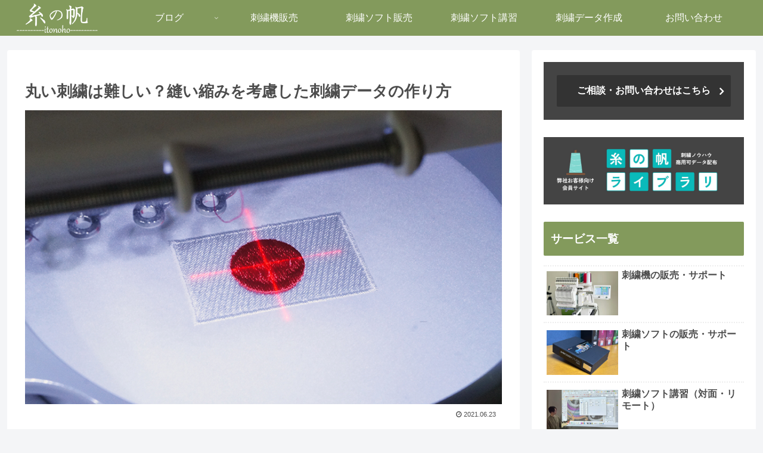

--- FILE ---
content_type: text/html; charset=utf-8
request_url: https://www.google.com/recaptcha/api2/anchor?ar=1&k=6Le-nJEjAAAAAEAl6DZNS_idU9rphiQ731o3pCIn&co=aHR0cHM6Ly9pdG9ub2hvLmNvbTo0NDM.&hl=en&v=PoyoqOPhxBO7pBk68S4YbpHZ&size=invisible&anchor-ms=20000&execute-ms=30000&cb=kaydfhwj77kn
body_size: 48852
content:
<!DOCTYPE HTML><html dir="ltr" lang="en"><head><meta http-equiv="Content-Type" content="text/html; charset=UTF-8">
<meta http-equiv="X-UA-Compatible" content="IE=edge">
<title>reCAPTCHA</title>
<style type="text/css">
/* cyrillic-ext */
@font-face {
  font-family: 'Roboto';
  font-style: normal;
  font-weight: 400;
  font-stretch: 100%;
  src: url(//fonts.gstatic.com/s/roboto/v48/KFO7CnqEu92Fr1ME7kSn66aGLdTylUAMa3GUBHMdazTgWw.woff2) format('woff2');
  unicode-range: U+0460-052F, U+1C80-1C8A, U+20B4, U+2DE0-2DFF, U+A640-A69F, U+FE2E-FE2F;
}
/* cyrillic */
@font-face {
  font-family: 'Roboto';
  font-style: normal;
  font-weight: 400;
  font-stretch: 100%;
  src: url(//fonts.gstatic.com/s/roboto/v48/KFO7CnqEu92Fr1ME7kSn66aGLdTylUAMa3iUBHMdazTgWw.woff2) format('woff2');
  unicode-range: U+0301, U+0400-045F, U+0490-0491, U+04B0-04B1, U+2116;
}
/* greek-ext */
@font-face {
  font-family: 'Roboto';
  font-style: normal;
  font-weight: 400;
  font-stretch: 100%;
  src: url(//fonts.gstatic.com/s/roboto/v48/KFO7CnqEu92Fr1ME7kSn66aGLdTylUAMa3CUBHMdazTgWw.woff2) format('woff2');
  unicode-range: U+1F00-1FFF;
}
/* greek */
@font-face {
  font-family: 'Roboto';
  font-style: normal;
  font-weight: 400;
  font-stretch: 100%;
  src: url(//fonts.gstatic.com/s/roboto/v48/KFO7CnqEu92Fr1ME7kSn66aGLdTylUAMa3-UBHMdazTgWw.woff2) format('woff2');
  unicode-range: U+0370-0377, U+037A-037F, U+0384-038A, U+038C, U+038E-03A1, U+03A3-03FF;
}
/* math */
@font-face {
  font-family: 'Roboto';
  font-style: normal;
  font-weight: 400;
  font-stretch: 100%;
  src: url(//fonts.gstatic.com/s/roboto/v48/KFO7CnqEu92Fr1ME7kSn66aGLdTylUAMawCUBHMdazTgWw.woff2) format('woff2');
  unicode-range: U+0302-0303, U+0305, U+0307-0308, U+0310, U+0312, U+0315, U+031A, U+0326-0327, U+032C, U+032F-0330, U+0332-0333, U+0338, U+033A, U+0346, U+034D, U+0391-03A1, U+03A3-03A9, U+03B1-03C9, U+03D1, U+03D5-03D6, U+03F0-03F1, U+03F4-03F5, U+2016-2017, U+2034-2038, U+203C, U+2040, U+2043, U+2047, U+2050, U+2057, U+205F, U+2070-2071, U+2074-208E, U+2090-209C, U+20D0-20DC, U+20E1, U+20E5-20EF, U+2100-2112, U+2114-2115, U+2117-2121, U+2123-214F, U+2190, U+2192, U+2194-21AE, U+21B0-21E5, U+21F1-21F2, U+21F4-2211, U+2213-2214, U+2216-22FF, U+2308-230B, U+2310, U+2319, U+231C-2321, U+2336-237A, U+237C, U+2395, U+239B-23B7, U+23D0, U+23DC-23E1, U+2474-2475, U+25AF, U+25B3, U+25B7, U+25BD, U+25C1, U+25CA, U+25CC, U+25FB, U+266D-266F, U+27C0-27FF, U+2900-2AFF, U+2B0E-2B11, U+2B30-2B4C, U+2BFE, U+3030, U+FF5B, U+FF5D, U+1D400-1D7FF, U+1EE00-1EEFF;
}
/* symbols */
@font-face {
  font-family: 'Roboto';
  font-style: normal;
  font-weight: 400;
  font-stretch: 100%;
  src: url(//fonts.gstatic.com/s/roboto/v48/KFO7CnqEu92Fr1ME7kSn66aGLdTylUAMaxKUBHMdazTgWw.woff2) format('woff2');
  unicode-range: U+0001-000C, U+000E-001F, U+007F-009F, U+20DD-20E0, U+20E2-20E4, U+2150-218F, U+2190, U+2192, U+2194-2199, U+21AF, U+21E6-21F0, U+21F3, U+2218-2219, U+2299, U+22C4-22C6, U+2300-243F, U+2440-244A, U+2460-24FF, U+25A0-27BF, U+2800-28FF, U+2921-2922, U+2981, U+29BF, U+29EB, U+2B00-2BFF, U+4DC0-4DFF, U+FFF9-FFFB, U+10140-1018E, U+10190-1019C, U+101A0, U+101D0-101FD, U+102E0-102FB, U+10E60-10E7E, U+1D2C0-1D2D3, U+1D2E0-1D37F, U+1F000-1F0FF, U+1F100-1F1AD, U+1F1E6-1F1FF, U+1F30D-1F30F, U+1F315, U+1F31C, U+1F31E, U+1F320-1F32C, U+1F336, U+1F378, U+1F37D, U+1F382, U+1F393-1F39F, U+1F3A7-1F3A8, U+1F3AC-1F3AF, U+1F3C2, U+1F3C4-1F3C6, U+1F3CA-1F3CE, U+1F3D4-1F3E0, U+1F3ED, U+1F3F1-1F3F3, U+1F3F5-1F3F7, U+1F408, U+1F415, U+1F41F, U+1F426, U+1F43F, U+1F441-1F442, U+1F444, U+1F446-1F449, U+1F44C-1F44E, U+1F453, U+1F46A, U+1F47D, U+1F4A3, U+1F4B0, U+1F4B3, U+1F4B9, U+1F4BB, U+1F4BF, U+1F4C8-1F4CB, U+1F4D6, U+1F4DA, U+1F4DF, U+1F4E3-1F4E6, U+1F4EA-1F4ED, U+1F4F7, U+1F4F9-1F4FB, U+1F4FD-1F4FE, U+1F503, U+1F507-1F50B, U+1F50D, U+1F512-1F513, U+1F53E-1F54A, U+1F54F-1F5FA, U+1F610, U+1F650-1F67F, U+1F687, U+1F68D, U+1F691, U+1F694, U+1F698, U+1F6AD, U+1F6B2, U+1F6B9-1F6BA, U+1F6BC, U+1F6C6-1F6CF, U+1F6D3-1F6D7, U+1F6E0-1F6EA, U+1F6F0-1F6F3, U+1F6F7-1F6FC, U+1F700-1F7FF, U+1F800-1F80B, U+1F810-1F847, U+1F850-1F859, U+1F860-1F887, U+1F890-1F8AD, U+1F8B0-1F8BB, U+1F8C0-1F8C1, U+1F900-1F90B, U+1F93B, U+1F946, U+1F984, U+1F996, U+1F9E9, U+1FA00-1FA6F, U+1FA70-1FA7C, U+1FA80-1FA89, U+1FA8F-1FAC6, U+1FACE-1FADC, U+1FADF-1FAE9, U+1FAF0-1FAF8, U+1FB00-1FBFF;
}
/* vietnamese */
@font-face {
  font-family: 'Roboto';
  font-style: normal;
  font-weight: 400;
  font-stretch: 100%;
  src: url(//fonts.gstatic.com/s/roboto/v48/KFO7CnqEu92Fr1ME7kSn66aGLdTylUAMa3OUBHMdazTgWw.woff2) format('woff2');
  unicode-range: U+0102-0103, U+0110-0111, U+0128-0129, U+0168-0169, U+01A0-01A1, U+01AF-01B0, U+0300-0301, U+0303-0304, U+0308-0309, U+0323, U+0329, U+1EA0-1EF9, U+20AB;
}
/* latin-ext */
@font-face {
  font-family: 'Roboto';
  font-style: normal;
  font-weight: 400;
  font-stretch: 100%;
  src: url(//fonts.gstatic.com/s/roboto/v48/KFO7CnqEu92Fr1ME7kSn66aGLdTylUAMa3KUBHMdazTgWw.woff2) format('woff2');
  unicode-range: U+0100-02BA, U+02BD-02C5, U+02C7-02CC, U+02CE-02D7, U+02DD-02FF, U+0304, U+0308, U+0329, U+1D00-1DBF, U+1E00-1E9F, U+1EF2-1EFF, U+2020, U+20A0-20AB, U+20AD-20C0, U+2113, U+2C60-2C7F, U+A720-A7FF;
}
/* latin */
@font-face {
  font-family: 'Roboto';
  font-style: normal;
  font-weight: 400;
  font-stretch: 100%;
  src: url(//fonts.gstatic.com/s/roboto/v48/KFO7CnqEu92Fr1ME7kSn66aGLdTylUAMa3yUBHMdazQ.woff2) format('woff2');
  unicode-range: U+0000-00FF, U+0131, U+0152-0153, U+02BB-02BC, U+02C6, U+02DA, U+02DC, U+0304, U+0308, U+0329, U+2000-206F, U+20AC, U+2122, U+2191, U+2193, U+2212, U+2215, U+FEFF, U+FFFD;
}
/* cyrillic-ext */
@font-face {
  font-family: 'Roboto';
  font-style: normal;
  font-weight: 500;
  font-stretch: 100%;
  src: url(//fonts.gstatic.com/s/roboto/v48/KFO7CnqEu92Fr1ME7kSn66aGLdTylUAMa3GUBHMdazTgWw.woff2) format('woff2');
  unicode-range: U+0460-052F, U+1C80-1C8A, U+20B4, U+2DE0-2DFF, U+A640-A69F, U+FE2E-FE2F;
}
/* cyrillic */
@font-face {
  font-family: 'Roboto';
  font-style: normal;
  font-weight: 500;
  font-stretch: 100%;
  src: url(//fonts.gstatic.com/s/roboto/v48/KFO7CnqEu92Fr1ME7kSn66aGLdTylUAMa3iUBHMdazTgWw.woff2) format('woff2');
  unicode-range: U+0301, U+0400-045F, U+0490-0491, U+04B0-04B1, U+2116;
}
/* greek-ext */
@font-face {
  font-family: 'Roboto';
  font-style: normal;
  font-weight: 500;
  font-stretch: 100%;
  src: url(//fonts.gstatic.com/s/roboto/v48/KFO7CnqEu92Fr1ME7kSn66aGLdTylUAMa3CUBHMdazTgWw.woff2) format('woff2');
  unicode-range: U+1F00-1FFF;
}
/* greek */
@font-face {
  font-family: 'Roboto';
  font-style: normal;
  font-weight: 500;
  font-stretch: 100%;
  src: url(//fonts.gstatic.com/s/roboto/v48/KFO7CnqEu92Fr1ME7kSn66aGLdTylUAMa3-UBHMdazTgWw.woff2) format('woff2');
  unicode-range: U+0370-0377, U+037A-037F, U+0384-038A, U+038C, U+038E-03A1, U+03A3-03FF;
}
/* math */
@font-face {
  font-family: 'Roboto';
  font-style: normal;
  font-weight: 500;
  font-stretch: 100%;
  src: url(//fonts.gstatic.com/s/roboto/v48/KFO7CnqEu92Fr1ME7kSn66aGLdTylUAMawCUBHMdazTgWw.woff2) format('woff2');
  unicode-range: U+0302-0303, U+0305, U+0307-0308, U+0310, U+0312, U+0315, U+031A, U+0326-0327, U+032C, U+032F-0330, U+0332-0333, U+0338, U+033A, U+0346, U+034D, U+0391-03A1, U+03A3-03A9, U+03B1-03C9, U+03D1, U+03D5-03D6, U+03F0-03F1, U+03F4-03F5, U+2016-2017, U+2034-2038, U+203C, U+2040, U+2043, U+2047, U+2050, U+2057, U+205F, U+2070-2071, U+2074-208E, U+2090-209C, U+20D0-20DC, U+20E1, U+20E5-20EF, U+2100-2112, U+2114-2115, U+2117-2121, U+2123-214F, U+2190, U+2192, U+2194-21AE, U+21B0-21E5, U+21F1-21F2, U+21F4-2211, U+2213-2214, U+2216-22FF, U+2308-230B, U+2310, U+2319, U+231C-2321, U+2336-237A, U+237C, U+2395, U+239B-23B7, U+23D0, U+23DC-23E1, U+2474-2475, U+25AF, U+25B3, U+25B7, U+25BD, U+25C1, U+25CA, U+25CC, U+25FB, U+266D-266F, U+27C0-27FF, U+2900-2AFF, U+2B0E-2B11, U+2B30-2B4C, U+2BFE, U+3030, U+FF5B, U+FF5D, U+1D400-1D7FF, U+1EE00-1EEFF;
}
/* symbols */
@font-face {
  font-family: 'Roboto';
  font-style: normal;
  font-weight: 500;
  font-stretch: 100%;
  src: url(//fonts.gstatic.com/s/roboto/v48/KFO7CnqEu92Fr1ME7kSn66aGLdTylUAMaxKUBHMdazTgWw.woff2) format('woff2');
  unicode-range: U+0001-000C, U+000E-001F, U+007F-009F, U+20DD-20E0, U+20E2-20E4, U+2150-218F, U+2190, U+2192, U+2194-2199, U+21AF, U+21E6-21F0, U+21F3, U+2218-2219, U+2299, U+22C4-22C6, U+2300-243F, U+2440-244A, U+2460-24FF, U+25A0-27BF, U+2800-28FF, U+2921-2922, U+2981, U+29BF, U+29EB, U+2B00-2BFF, U+4DC0-4DFF, U+FFF9-FFFB, U+10140-1018E, U+10190-1019C, U+101A0, U+101D0-101FD, U+102E0-102FB, U+10E60-10E7E, U+1D2C0-1D2D3, U+1D2E0-1D37F, U+1F000-1F0FF, U+1F100-1F1AD, U+1F1E6-1F1FF, U+1F30D-1F30F, U+1F315, U+1F31C, U+1F31E, U+1F320-1F32C, U+1F336, U+1F378, U+1F37D, U+1F382, U+1F393-1F39F, U+1F3A7-1F3A8, U+1F3AC-1F3AF, U+1F3C2, U+1F3C4-1F3C6, U+1F3CA-1F3CE, U+1F3D4-1F3E0, U+1F3ED, U+1F3F1-1F3F3, U+1F3F5-1F3F7, U+1F408, U+1F415, U+1F41F, U+1F426, U+1F43F, U+1F441-1F442, U+1F444, U+1F446-1F449, U+1F44C-1F44E, U+1F453, U+1F46A, U+1F47D, U+1F4A3, U+1F4B0, U+1F4B3, U+1F4B9, U+1F4BB, U+1F4BF, U+1F4C8-1F4CB, U+1F4D6, U+1F4DA, U+1F4DF, U+1F4E3-1F4E6, U+1F4EA-1F4ED, U+1F4F7, U+1F4F9-1F4FB, U+1F4FD-1F4FE, U+1F503, U+1F507-1F50B, U+1F50D, U+1F512-1F513, U+1F53E-1F54A, U+1F54F-1F5FA, U+1F610, U+1F650-1F67F, U+1F687, U+1F68D, U+1F691, U+1F694, U+1F698, U+1F6AD, U+1F6B2, U+1F6B9-1F6BA, U+1F6BC, U+1F6C6-1F6CF, U+1F6D3-1F6D7, U+1F6E0-1F6EA, U+1F6F0-1F6F3, U+1F6F7-1F6FC, U+1F700-1F7FF, U+1F800-1F80B, U+1F810-1F847, U+1F850-1F859, U+1F860-1F887, U+1F890-1F8AD, U+1F8B0-1F8BB, U+1F8C0-1F8C1, U+1F900-1F90B, U+1F93B, U+1F946, U+1F984, U+1F996, U+1F9E9, U+1FA00-1FA6F, U+1FA70-1FA7C, U+1FA80-1FA89, U+1FA8F-1FAC6, U+1FACE-1FADC, U+1FADF-1FAE9, U+1FAF0-1FAF8, U+1FB00-1FBFF;
}
/* vietnamese */
@font-face {
  font-family: 'Roboto';
  font-style: normal;
  font-weight: 500;
  font-stretch: 100%;
  src: url(//fonts.gstatic.com/s/roboto/v48/KFO7CnqEu92Fr1ME7kSn66aGLdTylUAMa3OUBHMdazTgWw.woff2) format('woff2');
  unicode-range: U+0102-0103, U+0110-0111, U+0128-0129, U+0168-0169, U+01A0-01A1, U+01AF-01B0, U+0300-0301, U+0303-0304, U+0308-0309, U+0323, U+0329, U+1EA0-1EF9, U+20AB;
}
/* latin-ext */
@font-face {
  font-family: 'Roboto';
  font-style: normal;
  font-weight: 500;
  font-stretch: 100%;
  src: url(//fonts.gstatic.com/s/roboto/v48/KFO7CnqEu92Fr1ME7kSn66aGLdTylUAMa3KUBHMdazTgWw.woff2) format('woff2');
  unicode-range: U+0100-02BA, U+02BD-02C5, U+02C7-02CC, U+02CE-02D7, U+02DD-02FF, U+0304, U+0308, U+0329, U+1D00-1DBF, U+1E00-1E9F, U+1EF2-1EFF, U+2020, U+20A0-20AB, U+20AD-20C0, U+2113, U+2C60-2C7F, U+A720-A7FF;
}
/* latin */
@font-face {
  font-family: 'Roboto';
  font-style: normal;
  font-weight: 500;
  font-stretch: 100%;
  src: url(//fonts.gstatic.com/s/roboto/v48/KFO7CnqEu92Fr1ME7kSn66aGLdTylUAMa3yUBHMdazQ.woff2) format('woff2');
  unicode-range: U+0000-00FF, U+0131, U+0152-0153, U+02BB-02BC, U+02C6, U+02DA, U+02DC, U+0304, U+0308, U+0329, U+2000-206F, U+20AC, U+2122, U+2191, U+2193, U+2212, U+2215, U+FEFF, U+FFFD;
}
/* cyrillic-ext */
@font-face {
  font-family: 'Roboto';
  font-style: normal;
  font-weight: 900;
  font-stretch: 100%;
  src: url(//fonts.gstatic.com/s/roboto/v48/KFO7CnqEu92Fr1ME7kSn66aGLdTylUAMa3GUBHMdazTgWw.woff2) format('woff2');
  unicode-range: U+0460-052F, U+1C80-1C8A, U+20B4, U+2DE0-2DFF, U+A640-A69F, U+FE2E-FE2F;
}
/* cyrillic */
@font-face {
  font-family: 'Roboto';
  font-style: normal;
  font-weight: 900;
  font-stretch: 100%;
  src: url(//fonts.gstatic.com/s/roboto/v48/KFO7CnqEu92Fr1ME7kSn66aGLdTylUAMa3iUBHMdazTgWw.woff2) format('woff2');
  unicode-range: U+0301, U+0400-045F, U+0490-0491, U+04B0-04B1, U+2116;
}
/* greek-ext */
@font-face {
  font-family: 'Roboto';
  font-style: normal;
  font-weight: 900;
  font-stretch: 100%;
  src: url(//fonts.gstatic.com/s/roboto/v48/KFO7CnqEu92Fr1ME7kSn66aGLdTylUAMa3CUBHMdazTgWw.woff2) format('woff2');
  unicode-range: U+1F00-1FFF;
}
/* greek */
@font-face {
  font-family: 'Roboto';
  font-style: normal;
  font-weight: 900;
  font-stretch: 100%;
  src: url(//fonts.gstatic.com/s/roboto/v48/KFO7CnqEu92Fr1ME7kSn66aGLdTylUAMa3-UBHMdazTgWw.woff2) format('woff2');
  unicode-range: U+0370-0377, U+037A-037F, U+0384-038A, U+038C, U+038E-03A1, U+03A3-03FF;
}
/* math */
@font-face {
  font-family: 'Roboto';
  font-style: normal;
  font-weight: 900;
  font-stretch: 100%;
  src: url(//fonts.gstatic.com/s/roboto/v48/KFO7CnqEu92Fr1ME7kSn66aGLdTylUAMawCUBHMdazTgWw.woff2) format('woff2');
  unicode-range: U+0302-0303, U+0305, U+0307-0308, U+0310, U+0312, U+0315, U+031A, U+0326-0327, U+032C, U+032F-0330, U+0332-0333, U+0338, U+033A, U+0346, U+034D, U+0391-03A1, U+03A3-03A9, U+03B1-03C9, U+03D1, U+03D5-03D6, U+03F0-03F1, U+03F4-03F5, U+2016-2017, U+2034-2038, U+203C, U+2040, U+2043, U+2047, U+2050, U+2057, U+205F, U+2070-2071, U+2074-208E, U+2090-209C, U+20D0-20DC, U+20E1, U+20E5-20EF, U+2100-2112, U+2114-2115, U+2117-2121, U+2123-214F, U+2190, U+2192, U+2194-21AE, U+21B0-21E5, U+21F1-21F2, U+21F4-2211, U+2213-2214, U+2216-22FF, U+2308-230B, U+2310, U+2319, U+231C-2321, U+2336-237A, U+237C, U+2395, U+239B-23B7, U+23D0, U+23DC-23E1, U+2474-2475, U+25AF, U+25B3, U+25B7, U+25BD, U+25C1, U+25CA, U+25CC, U+25FB, U+266D-266F, U+27C0-27FF, U+2900-2AFF, U+2B0E-2B11, U+2B30-2B4C, U+2BFE, U+3030, U+FF5B, U+FF5D, U+1D400-1D7FF, U+1EE00-1EEFF;
}
/* symbols */
@font-face {
  font-family: 'Roboto';
  font-style: normal;
  font-weight: 900;
  font-stretch: 100%;
  src: url(//fonts.gstatic.com/s/roboto/v48/KFO7CnqEu92Fr1ME7kSn66aGLdTylUAMaxKUBHMdazTgWw.woff2) format('woff2');
  unicode-range: U+0001-000C, U+000E-001F, U+007F-009F, U+20DD-20E0, U+20E2-20E4, U+2150-218F, U+2190, U+2192, U+2194-2199, U+21AF, U+21E6-21F0, U+21F3, U+2218-2219, U+2299, U+22C4-22C6, U+2300-243F, U+2440-244A, U+2460-24FF, U+25A0-27BF, U+2800-28FF, U+2921-2922, U+2981, U+29BF, U+29EB, U+2B00-2BFF, U+4DC0-4DFF, U+FFF9-FFFB, U+10140-1018E, U+10190-1019C, U+101A0, U+101D0-101FD, U+102E0-102FB, U+10E60-10E7E, U+1D2C0-1D2D3, U+1D2E0-1D37F, U+1F000-1F0FF, U+1F100-1F1AD, U+1F1E6-1F1FF, U+1F30D-1F30F, U+1F315, U+1F31C, U+1F31E, U+1F320-1F32C, U+1F336, U+1F378, U+1F37D, U+1F382, U+1F393-1F39F, U+1F3A7-1F3A8, U+1F3AC-1F3AF, U+1F3C2, U+1F3C4-1F3C6, U+1F3CA-1F3CE, U+1F3D4-1F3E0, U+1F3ED, U+1F3F1-1F3F3, U+1F3F5-1F3F7, U+1F408, U+1F415, U+1F41F, U+1F426, U+1F43F, U+1F441-1F442, U+1F444, U+1F446-1F449, U+1F44C-1F44E, U+1F453, U+1F46A, U+1F47D, U+1F4A3, U+1F4B0, U+1F4B3, U+1F4B9, U+1F4BB, U+1F4BF, U+1F4C8-1F4CB, U+1F4D6, U+1F4DA, U+1F4DF, U+1F4E3-1F4E6, U+1F4EA-1F4ED, U+1F4F7, U+1F4F9-1F4FB, U+1F4FD-1F4FE, U+1F503, U+1F507-1F50B, U+1F50D, U+1F512-1F513, U+1F53E-1F54A, U+1F54F-1F5FA, U+1F610, U+1F650-1F67F, U+1F687, U+1F68D, U+1F691, U+1F694, U+1F698, U+1F6AD, U+1F6B2, U+1F6B9-1F6BA, U+1F6BC, U+1F6C6-1F6CF, U+1F6D3-1F6D7, U+1F6E0-1F6EA, U+1F6F0-1F6F3, U+1F6F7-1F6FC, U+1F700-1F7FF, U+1F800-1F80B, U+1F810-1F847, U+1F850-1F859, U+1F860-1F887, U+1F890-1F8AD, U+1F8B0-1F8BB, U+1F8C0-1F8C1, U+1F900-1F90B, U+1F93B, U+1F946, U+1F984, U+1F996, U+1F9E9, U+1FA00-1FA6F, U+1FA70-1FA7C, U+1FA80-1FA89, U+1FA8F-1FAC6, U+1FACE-1FADC, U+1FADF-1FAE9, U+1FAF0-1FAF8, U+1FB00-1FBFF;
}
/* vietnamese */
@font-face {
  font-family: 'Roboto';
  font-style: normal;
  font-weight: 900;
  font-stretch: 100%;
  src: url(//fonts.gstatic.com/s/roboto/v48/KFO7CnqEu92Fr1ME7kSn66aGLdTylUAMa3OUBHMdazTgWw.woff2) format('woff2');
  unicode-range: U+0102-0103, U+0110-0111, U+0128-0129, U+0168-0169, U+01A0-01A1, U+01AF-01B0, U+0300-0301, U+0303-0304, U+0308-0309, U+0323, U+0329, U+1EA0-1EF9, U+20AB;
}
/* latin-ext */
@font-face {
  font-family: 'Roboto';
  font-style: normal;
  font-weight: 900;
  font-stretch: 100%;
  src: url(//fonts.gstatic.com/s/roboto/v48/KFO7CnqEu92Fr1ME7kSn66aGLdTylUAMa3KUBHMdazTgWw.woff2) format('woff2');
  unicode-range: U+0100-02BA, U+02BD-02C5, U+02C7-02CC, U+02CE-02D7, U+02DD-02FF, U+0304, U+0308, U+0329, U+1D00-1DBF, U+1E00-1E9F, U+1EF2-1EFF, U+2020, U+20A0-20AB, U+20AD-20C0, U+2113, U+2C60-2C7F, U+A720-A7FF;
}
/* latin */
@font-face {
  font-family: 'Roboto';
  font-style: normal;
  font-weight: 900;
  font-stretch: 100%;
  src: url(//fonts.gstatic.com/s/roboto/v48/KFO7CnqEu92Fr1ME7kSn66aGLdTylUAMa3yUBHMdazQ.woff2) format('woff2');
  unicode-range: U+0000-00FF, U+0131, U+0152-0153, U+02BB-02BC, U+02C6, U+02DA, U+02DC, U+0304, U+0308, U+0329, U+2000-206F, U+20AC, U+2122, U+2191, U+2193, U+2212, U+2215, U+FEFF, U+FFFD;
}

</style>
<link rel="stylesheet" type="text/css" href="https://www.gstatic.com/recaptcha/releases/PoyoqOPhxBO7pBk68S4YbpHZ/styles__ltr.css">
<script nonce="ARWWGeF_CsgQ1rUh4q3opQ" type="text/javascript">window['__recaptcha_api'] = 'https://www.google.com/recaptcha/api2/';</script>
<script type="text/javascript" src="https://www.gstatic.com/recaptcha/releases/PoyoqOPhxBO7pBk68S4YbpHZ/recaptcha__en.js" nonce="ARWWGeF_CsgQ1rUh4q3opQ">
      
    </script></head>
<body><div id="rc-anchor-alert" class="rc-anchor-alert"></div>
<input type="hidden" id="recaptcha-token" value="[base64]">
<script type="text/javascript" nonce="ARWWGeF_CsgQ1rUh4q3opQ">
      recaptcha.anchor.Main.init("[\x22ainput\x22,[\x22bgdata\x22,\x22\x22,\[base64]/[base64]/[base64]/[base64]/[base64]/UltsKytdPUU6KEU8MjA0OD9SW2wrK109RT4+NnwxOTI6KChFJjY0NTEyKT09NTUyOTYmJk0rMTxjLmxlbmd0aCYmKGMuY2hhckNvZGVBdChNKzEpJjY0NTEyKT09NTYzMjA/[base64]/[base64]/[base64]/[base64]/[base64]/[base64]/[base64]\x22,\[base64]\x22,\x22w7TDvsOEwpxJAhQ3wqnDpMOBQ2nDu8OZSMOnwoU0UMOMQ1NZXTbDm8K7csKewqfCkMOpYG/CgQLDlWnCpxtYX8OALcO7wozDj8OWwr9ewqp6XHhuCcOUwo0RGsOLSwPCvcKEbkLDsB0HVEFkNVzCtcK0wpQvKxzCicKCd27Djg/Cu8Kew4N1EMOBwq7Ck8K+VMONFXjDo8KMwpM1woPCicKdw7LDukLCknUpw5kFwqQXw5XCi8Kuwr3DocOJeMKlLsO8w5ZewqTDvsKQwq9Ow6zCnB9eMsK/FcOaZVvCjcKmH0TCrsO0w4clw7hnw4MGN8OTZMKvw7MKw5vCglvDisKnwqbCmMO1GxYgw5IAbMKRasKffcKudMOqVTfCtxMowrPDjMOJwpbCpFZoccK5TUgXYsOVw65ZwrZmO2TDhRRTw5l1w5PCmsKbw7cWA8OCwovCl8O/FWHCocKvw7Eow5xew7skIMKkw4ttw4N/BinDux7Ck8KFw6Utw40ow53Cj8KeH8KbXzfDgsOCFsOQGXrCmsKcDhDDtnBkfRPDsgHDu1kLa8OFGcKDwpnDssK0QcK0wro7w4sqUmE0woshw5DCtcO7YsKLw7ISwrY9M8K3wqXCjcONwqcSHcKsw7Rmwp3CjFLCtsO5w6DCocK/w4h/[base64]/ClyxwGlnClsK6JcO8BWTDvnfDtjMTw5vCh0RPA8KAwpdTeCzDlsOMwq/DjcOAw4nCgMOqW8OWEsKgX8OoasOSwrpmbsKyexQGwq/DkHnDpsKJS8Orw5wmdsOCQcO5w7xhw6MkwovCu8KFRC7DmjjCjxAwwpDCilvClMOFdcOIwrkRcsK4NgJ5w54rasOcBBsYXUl4wqPCr8Kuw5nDjWAiVMKcwrZDAHDDrRAvWsOffsKvwrtewrV7w4VcwrLDiMK/FMO5c8KvwpDDq0jDvGQ0wrbCtsK2D8O4WMOnW8OaZcOUJMKkbsOELQpmR8OpKhV1GlcxwrFqFsOhw4nCt8OZwrbCgETDuAjDrsOjcsKsfXtSwqMmGwteH8KGw5oLA8Osw7HCicO8PlQLRcKewpLCl1J/wo3CnhnCtycew7JnNSUuw43DiXtfcGjCsyxjw4jCgTTCg0YNw6xmJcOXw5nDqyLDp8KOw4Q5wrLCtEZzwqRXV8O2QcOQbcKtY17Dsy1dD3oWN8OCKQAPw5/DhWnDi8K9w7HCm8K7CzcFw69Iw5lJdkQDw4fDkTXCo8KoOVDDrgXCgnPCrsKrKwYMPU4xwrXChMO7LsKzwrTCq8KBa8K4ZcOsWDTCicOhBkbCs8KTMyxUw7MkUDUswptzwrYoGsOuwq8Sw4DCvMOFwp8mI3XChn1BNEjDn3XDqsKTw7zDmMKdGMK9w6/DpE17w6p7c8K0w6FIVVTClMK4cMKFwpkvwrNqQyMxA8Oiw6/DuMOyQMKCCcOUw6/CnRwNw4LCmMKpH8KVbSDCg1s6woDDj8KPwrTDucKLw4lZIcOow6kKOMKQOXscw7nDtB0eY3AYFAPDmkTCoRZAbznClsOlw4pZQMOxECh/w7lcDcOLwodAw7fCviYjfcOSwrdZDcKhwrtVcydPw7AiwrQswqjDucKNw6fDrlxTw6A6w4zDqC0QY8O4woZHeMKbFHDClAjDtko6csKqQn/Di1ZaAcOvDMK7w6/CgDbDgX8nwpEEwo1hwrU2w6bDl8O1w5jDhMKJVC/DrxYAZUp6JSUvwr5vwpwpwrx4w450L13CoAbCssOzwoMOw4l9w4XCtxQYw4TChRzDnsKyw6bCh0nDqz3CicOeFxEDN8OFw7JIwrfCt8Ocw4oxwrRew6kzAsONwpPDsMKCOXnCjcKtwplkw4PDnShYwqnDisKmHwc2Wx/[base64]/bcOOaDzDpMOHwoMKb8OWAnRTwrIlwpXDgsKJLjXDvhTDmsK3BDsIw4DClcOcw6XCncK4w6bCtzsnwpnCvTfCk8KUMlhRazcqwqfCs8OSw6TCrsKww60ZXC5zc0UgwqDCuWDDgG/CjMO/w77Ds8KtYlbDkkfCicOiw7zDp8K2wpkcFTfCoAQ1MRrCicOZM0nCv3LCq8Oxwr3CmkkVShpDw4jDlFbCtDxiNXhYw5TDnAZJbxJdD8K7VMOFLhXDsMKvYsOdw4MMSkxSwpjCi8OVBcK7LBklMcOnw5fCuw/Ck1ofwrjDs8OrwqvCh8ONw73Cn8KFwo4xw5nCuMK7LcKOwpjClTFSwpAlTUTCqsK8w6PDtcKvJsO4T3vDl8OQSxPDkFTDhMK2w4QNI8K1w6nDpXjCoMKrZSNdPMKpQcOcwoXDjsKPwoY9wo/[base64]/Dg8KNR8KHAlMWwpPDiD0jF8K/w6jDlF8rK2DCpQ5zw75GC8K3DzXDkMO0KsKBdWZhVTQwBMOGMS7Cq8OOw6EKK14Vw4PCr2gdwpDDksO7djgacRRww41MwqbDisObwo3Cq1fDkMO0CcO5w4nDiyDDkS/[base64]/Ch8K8a1PDt8KPNwV9XsKyX8KiwqjDo3DCncKpw7vDlsK5wozDiHpPMTogwo0jZTLDisKEw5s0w5I9w6QhwqjDocKLJSEvw4p1w7jCt0TDvcOYLMOPLcOgwrzDp8KgaEIRw5IRAFIcDMKvw7HDqA7Dv8K4woYMfMOyAT05w7bDtgPDvA/CtDnCqMOZwqEyd8OkwobDqcOtQcKNw7obw5LCuDPDocOqRsOrwpMUwoEZCUMvwozCgcO1Tkxxwrdkw5HDuiNsw5wfPDMaw5s5w7HDr8OeFEIvXT/DjcOJwrFFT8Kzw47Dn8O3H8KwYsOcV8KGPBDDmsKQwoTDo8KwLyoQMEjCvFc7w5HCkhbDrsOJDsOSVMODCmBUYMKWw7bDl8Oyw41uc8KGRsKKJsK6DMKNwqEfwpMKw7LCgF8Ewp3DhHp4w67CoBdJwrTDv1RUKUtYZcKew4c/JMKNOcORYMOhE8OeGjIawqBsV07Dh8Obw7PDvyTCkg8Ww7xsbsOJe8K5w7fDlGF8AMOUw4DCjWJkw4/[base64]/DlTgRwqfCtlIADsKgG8ORwofCvXvCumY8wodoScODDARIwpxGPmPDksK2w65pw45Yf3/DiFEOV8Krw4BnCMO/EBHCqsKEwoLCty/Ds8ORw4Riw7kxA8OCQcODwpfCqMKRZEHCssO8wpLDlMOUKg3DtgjDm3QCwqUBwrTDm8KjR0fDhDvCsMOrMnfDm8O4wqJiBsOnw7ggw60FNVADc8KLb07Co8OlwqZ6w53Cv8Kuw7A3DCDDt1/Cuy5cw5AVwowYECorwoJQVBbDvRYIwqDDoMKVVzFKwoA5w5I0wqnDiwDCqhPCp8Okw6nDtMKILwFEWMKtwpXCni3DpwwTPcKWP8ODw5MsKMOtwpvDlcKGwofDqMOjOlZdTzfDjFfCvsO8w7/CkBFJw7vDk8KdL03DncKwX8OqZsOxw77CjB/[base64]/w48ow5pAwpPDsDzCoMKhwq55w7/CkSPClsKGMicZKlHDrsOHfw8Zw5fDsizCn8ORw451M1oQwpc5MsKSX8Oyw7ADwpg7GMO4w7TCsMOVKcK3wr5yPH7DtnVwQ8KVYBTCt3A+wrzCi2IHwqcMZMK/XGrCnwPDu8ODaVbCgVcqw4RzT8K/VMKrXnt7bmzCqTLDg8KTdifCnV/DmzsHI8Kywo8aw6/CosONEwY6KVQ9IcO9w47DjsOBwrXDqnRewqJkMFHDicOuKUXCmsOfw6E2c8OjwqTCkEQ5UsKqBAvDpSnCn8KeUhtkw4xIHkXDtQgKwqrCoyjCs05Hw7B0w63Dol8uCsKgc8K3wpEPwqgzwo0uwrXDjMKVwrTCuAHDncO9bCLDn8OhRMK/[base64]/PMKqw5HCtSPDsCphw48CK13CvMOEMsKgdcORBcOxS8K9woouV0DCuinDgMKhOcONw6zDmSLCrXIuw43CuMO+wrzDsMKFEiTCn8Oqw4keKhzCjcK8BElvbFPDiMKWQjk7RMK7e8KUQcKpw4LCj8KWNMOvJcKNwpwaCg3CnsOrwp/DlsOHw7MLwo/CqQ9hD8OiEhLCrcOESiB9wqtowrZ+D8KVw78mw7F8wqDCnQbDtMKiXcKhwq8Gw6N6wr7CgHkLw4zDowDCq8OJw5opaz1wwqDDtWRewqFtU8Omw7jClUhgw5vCmcOYH8KvAQHCmivCj1N0woAjwoIqVsODAUYqwrnDk8Oiw4LDq8Ouwr/ChMOjdMKoO8KIwqjChMOCwrHDscOOdcKGwpMYw5xwasOHwq7Cj8OLw4fDqMKiw7nCsxNewq/Ct31VGyvCrg3CkwINwofDkcO3T8Oywo3Di8KUw7cEXkvCriTCv8KwwrTDvTIZwrVDX8O0wqbCu8Kbw5jDiMKjPcOBGsKYw5/DkMKuw6XDnR7Dr24Yw5/DnS3CgEoBw7fCgQsawrrDvlx2wrzCt3/CtnbDscOPN8OKM8KuNcKsw6A3w4XDpmjCs8K3w5hNw4JAHBUPwqtxC3Rvw44mwpdEw5Auw57CkcOHT8OHwq7DuMKuMcOqB3BvMcKmFhXDu0jDkD3Cp8OLNMK2FcOEwpoCw6HCj2PCo8OXwr/DocOwOltuwq1hw7vDs8K4w7d5M2wBecKLa0rCvcOxZ3TDnMK9TsKydU3DnhVQcsOIw6/[base64]/Dh8KSw7VLOhUpw6zCjAhcw4pgfCciwp7CpsKMw4PDrcO3wqgrwrzCvyYCwrrCp8KtEcOEw79ucsOePR/CoWXCgMKzw6bCkndDZMOXw7QLEVIRfW3CvMKeTXbDq8KqwodSw7EscXPDri4Ywr3DhMKpw6vCsMKswrlLRWIwLF4tchnCu8OUQkN6w7HCrw3Cm0IhwowXwpwxwonDpMO2wqcqw7fCn8K2wq/Drk3Dij3DsWluwo1jGTLCusOww4TCgsK5w4PCo8OdSsK6NcO8w7LCo0zCtsKbw4Brw7vDmiRKw5nDhsOhFh4nw7/ClyzDsVzCqcObwoHDvGYFw71DwpjCksOXJcKxasOVeE0bJTsRX8KbwpEVwqoFeGwnaMOTC1E4OQLDhRkgZMOSFk0QCsKLclDDgDTDmXg7w6h/w5LCisOiw7FkwrDDrSA3DRZiw4DCtcO8w73CvVjDhiPDtMOMwqdewqDCuAJWwrrCjCTDqMK4w7bDkkckwrwSw7lfw4DDokPDkkbDskPDt8ONC0jDr8Kpw5vCrF0twpRzKcKHwrN5GcKgYsKIw63CgMOkBz/[base64]/JBlSIMO6w6fDvV/Di1vDusOjK8KMRMOmwqLCpsKdwo3ClQ8gw4hSw78Jf2MewpbDpMKtAWQYeMO9wo5RdMKTwq3CgnPDg8KKNcKlTsKQaMOJScKFw5RlwpZzw6lMw5MiwrNIbx3DgFTCr1ZCwrN+w6ojeX/CuMKAwrTCm8OXDETDqR/Dj8KRwrrCmilSw6jDocKfMsK1bMOdwrDDk0FnwqXCgAvDmsOiwprDgsKkL8KwFloww5LCuGJSwooxwotGOUJOdlvDpMO7wrFDZxhMw73CiDnDiHrDrSsjLGV6NF9Uw5c3wpTCpMOiw57CmcKfVMKmw6o1wpcfwqYMwq7DjMO0wq/DhMK9LsK7CwkdS056X8KHw4dsw5sKwrEjw7rCozw5RH5Ka8KJL8KqUmrCrsOzUkFSwofCnsOjwozClDLDgE/ChMKywp7CqsKjwpABwo/DoMKNw7HCvC81asK6wrjCrsKEw4B2O8OHw5XCn8KEw5AGDsOkPyzCgnkHwonDosOxIV/[base64]/DmhzCi8Okwp4KDsOzRQ7CgMKyBURFO8OUw4jCv0bDu8OiEmYiwrnCuTXCrcOawpzCuMKoXQjClMKIwpjCrCjCikwDwrnDucO2w7xhw5gYwpHDvcKTwqDDuQTDuMKxwp/DgFJewrZ6wqEKw4fDqMKhQ8Kew5MZH8OSTcKRCBDCmsKUwo8Dw6TCkwTChy0cVxLCixAywpLDkRgGaSzDgRbCksOlfcK6w446YwbDmcKHOEI6w7PCvcOaw6DCpsO+XMOFwpwSPkHDqsOxVHNmw63Ci07CjcK7w4/Do2zClnDCnMKqURBHHcKsw4E2I2HDusKuwpAkAX/CrMKpWcKNAQg9EMKpaRE3CcK6McKHJUhGY8KLw5LDucKfC8KuWg8Hw7DDmjsIw5HDlyzDhsK7w6M4E0bDusKsRMKKTsOJasKKIClPw6MAw4rCsnvDhcOCCm7CscKgwpPChMKJKsKhUF0/GsKew7PDuwglZkALw5vDh8OnOMOvBFp8H8OpwqjDhMKGw7dmw43CrcK/[base64]/CmcKNw6lPw7Zww5rCjELCsRXCvTwCQcKjw4l3w4LDvzrDgFTCsBMqD0LDvEjDj10WwpcuRFzCu8Oxw7DCr8OPwqdxX8K8CcOEfMO/QcKRwqMAw7ILCsOtw6gNwo3Dil9IfcOaTMOWRMKwUyLDs8KqaA7DqMO1wr7CtgfCok1+AMKzwrrCo3kEfQN1w7rChMOSwp0Gw5gcwq/ChwM1w5LDlcO1wqgROnzDhsKzOhdwE03DncOEwpYLw7VbSsK5RWTDn1VnS8O4w7TDr1cmYktXwrXCjzF0wpg0w5zCkXLDv0hrJsKLDnvCmsKnwpEWfAfDlhPCtjxowqHDs8KyXcOQw4Zlw4rCmMKmP1o+BMORw4bCscK9ScO3ZTnDm2UYbcOEw6/CkCVnw5owwr8Mf3PDlcOCHhbCv3twXcKLw6EzcBfChm3DusOjwofDsDjCmMKXw657worDvQ5PJnwcNUxOw7g+w6rCpDLCvizDjGRuw5pZLnMqO0LDm8OrMMKow6EKUDtUfQzCg8KjRll8QFAOR8OWScOUcy9/ejrCqMOBYMKeMkJIfQlYbXIbwrTDty5/A8OtwpjCrCrCpT5Zw4U0w7MVHnoMw43CqmfCuVjDtsKYw5Vkw6oYZ8Ohw603wp3DocKsHHHDv8Ota8K3L8KXw5bDicORw4nCnxXDpx0LLynDkgNEATrCocOUw5BvwqbDv8KQw43DmSoUw6s1JkfCvAI/wqbCuGPDoU0gwrHDtHnDsD/CqMKFw6U9L8OUHsKbw7TDlMKoN0wYw4fDr8OeAzk0WsOyRRLDoDwlw63DjUhEJcOtwpBcDhLDs34tw73CjcOQwrEnwpJIwonDn8OEw71TCRPCqENEwrtCw6XCgMOQW8KMw6DDp8KWCCtww4Y9EcKjABLDsmtwLlDCvsKmcmHDrsK4w6HDghwDwo/[base64]/[base64]/w5Z4dcOewrnCncOzSMO1wqA2woPDv8KVwoLChMKEEABnw6BLbnjDjnDCqXHCqTDDskbDiMOtQEolw5fCqCPDiE1zSxLCksOkN8OwwqLCscKJY8Ohwq7DrsKqw7sQelEGF0wQclwAw6PDlMKHwqrDsnFxUh4Sw5PCuiRADsOTaRQ/ZMOQegoUVRTChcO9woogK1DDimLDn1vCksOPQcKpw4U0f8OJw4rDqWDClDnCuiLDrcK8EUIywr9Lwp/DvXjChDwjw7leL24NQsKWCMOIw5DCu8OpW3PDl8K6U8Omwp4sbcKwwqcyw6XDlEQwf8KMJQd6bsKvwoZPwoPCkS/CklIqIl/DkcKhwpsXwoDCgHrDlcKqwqJhw6dXLB/[base64]/DtMKbw7LCrMOlOxkQwrdDwoZEIcKdbm/ChynChlhLw4/Cv8OfJsK0TmdAwpBLwrvCqRoWakIzJzZgwpHCgcKTFMOtwq7CkMOcKQUkNQdGFiDDoA7Dh8OmU1zCosOcPMK4YMOcw4E/[base64]/Cvhhhw5ANw7t7w6VEH8OxPUIfwprCtFzDnMOzw6nCo8KAwp0SfATCshokw7PChsKowrQVw5RdwrjDnlXCmm7CocKiBsK5wqoeSCBaQcO4e8K+Zg1TXlgCJcKSFcO4csOcw5tELV9wwp/DtsOnesO+JMOPwrjCmsKGw4LCoWnDkHkBesKlBMKiO8OcE8O6AcKjw7EQwqBxwr/Dg8OyQRBze8Ojw77CvmjDuX1aPsKZMBQvLGnDqk8YJUXDuDzDgMOAw47ClXpBwozCqWEiXV1WacOrwqQUw4hdwqdyHm3ChnQCwr9kZWjCiBjDlh/[base64]/[base64]/Ck8KxMHhww73DoS0sQyzCvsOyw6pdwrUqGjtwe8O5woDDpXnDnMOkUsKXVMK6HcOiWlzCicOCw4zDnwcPw63Do8KHwrXCoxxSwrLCh8KHwp5RwohDw4jDpgM4IkHDk8OlHcOQw6B3wpvDmwHCglkawqgrw6/CgAXDrhIZAcOKFVPDscKwAlbDvUICfMKNwo/DscOnf8O3OzNDw7tuIcKow6rDgMKtwqnCocOrAAYXwqvDnzJsW8OOw5fDnDdsDTfDg8OIwpkxw43DnQZKLcKfwofCimHDgnZIwrzDvcOgw6PCn8Oqw6lOdcO5ZHA1S8KBaUJPODd8w5DDtwtzwqpvwqNiw4nDiypiwrfCmSoRwrR/w5B/dS/DlcO3w6hdw6dvYjpIw4o+w6zCp8KzIw9wI0TDtHPDmMKiwoPDjwAsw4oFw5fDsDHDgcKQw47CuX1gw4tYw6MtasKawofDmTbDiSQTSH9iwr/Cm37DtjbCmxFVwonCkDTCnXUswrMHw4fDuBLCkMKUasOJwr/DjsO3w7A0KzxRw5VJOcKVwprCn3DCtcKsw5cVw7/CrsK8w43CvTtGw5LDgwxUYMOfGT4hwp/DicK+wrbDng11IsOALcOXwp4CfsOHbShuwpt/fsOrwoUMw5cHw6bDtWIdw5/CgsKgw77CrsKxDWclIcOXKS/[base64]/DqcO1w5U1IsKjwpjDqsKZNDkDeFXDhlUswrZRPcKSJMOow6QAwoICw67CjMOMDMO3w5JwworCn8O9wrU7w4nCv3XDsMKLJXdywonCjW86JMKfeMOIwp7CiMOYw7XCskvCrcKaeUYWw4XDsnnCnGLDuFTDmsK6wr8NwqzCmsOjwrNZOQZRJsKgVxIIwp/Csi55dzsibcOCYsOawr3Dli01wrnDlBx3w6TDm8OFwoJawrHCvU/ChHTCr8K2TsKKDsKAw58NwodfwoXCo8O4Y29PdgzCisKbw7tTw5LCrgo0w791b8KHwr7Dm8KTDcK7wq3DvcKMw4MLw45RO1BRwpEwCzTCo3zDt8O8EF3CrknCsx1OeMOCwq3DvEAewo/[base64]/CvsOVXsOew6rCsXdGwpYkw5giwqfCrsKWw7tEdXbDsC7DoC3CsMKidMKCwq8+w6LCuMOVBSPCgWfCnnfCrVTDocO8XMODKcKdbQrCv8K7wo/CuMOHScKtw7jDv8OvQsKSAcKeNMONw4dGV8OBH8K6w5bCusKzwoEawpJtwqAIw6M/w7PDt8KJw4vCqMK5QCANMQlNKm5ywpwKw4XDkcOqw5PCqnnCqsOVTgE1wrhnB2UGw492ZlDDmB7Cjzhjwr8iwqo3wppxw40ewp/Dl01SYsO1w4jDlwx8wrfCr3XDkcKed8K+wojCkcKxwrjCjcOdw6/DvUvCnBInwq3CqWt6TsOCwoU3wpvDvj7CucKqecOQwqrDjsOILcKuwowzTT3DhcKDLA1ROXZlExdGMkbCjsO4WHYlw5JAwq8TZCl6w57DksOfT0ZYScKNHVgfJnMxcsK/c8OGVsOSWMKWwrUYw5JiwrUKwrwMw41KchUyB39OwrYNZAPDt8KVwrdTwoTCoVXDujrDmsOOw6zCgzXCocOWZ8Kaw7sqwrfCgSAlDBA0AsK4Ogg6EcOZW8K0QQDCjzHChcOyZjJ1w5UIw51ww6XDoMOIcicwRcKEwrbCnQrDoHrCj8OJwrvDgHoPVSsMwp57wpDDoF/DqkDCoyhSwrbCg2DDqVDCiyPDucOlw4EDw4lCEUbCm8K0woE/wrJ8FsO2w4PCusOnw7LCtnVpwqPCv8O9K8OEwqTCjMORwqlKwo3DhMKqw5VBwpvCk8KgwqBCw4DCijEKwqrCj8OSw7Ndw4BRw6wJLcO0cB/DvXbCqcKHwo0cwoHDi8OHWGXClMKAwrDCnm9gLMKIw7JMwq7CpMKIb8KsPxHDgiLChC7Dr2EpNcKwZ07CvsKDwo8qwrImdsK7wozCjjLCtsOPEl3DtVY2DcKlXcOONibCpyPCtS/Dml8zesKfwoXCsGBoTz9jEEM9b2NuwpdORgrCgErDscO3wq7CqiYmMH7Dv0B/K2XCisK4w7MvE8OSTlBLw6FrTloiw7XCkMO0wr/CliELw59WRGZFwqZkw5zClR8KwoVTI8KCwoPCpsOpwroVw7NFDMOUwqzCvcKDFcO9wozDk3TDgQTCp8KfwoDDjC4xNC10woDDiQXDoMKLFjjCmCZOw5vDtAbCuBwJw4pQwoXCgsO+wp1LwoPCrg3CocOawq0jNSQxwrAlDcKRw7PCpUjDjk3Diz/CsMOjw5pwwrbDncO9wp/CjT9hRsKWwoLDlsKzwr5HNh3DgcO8wpo2XsK/w5TChcOiw7vCsMKzw7HDhhTDvMKFwpF8w7liw5w/IMOWScOVw79AKsOEw7XCqcO3w6U7dhkTXC3DsQ/[base64]/DgUBbw486w57Cg8KAw5NZKsOgwrstfBTClMOWw5N6eRXDmiRKw47Cl8Otw4XCkhnDtV/Dr8K3wpkUw6oOfyYdw7rCtiTCjMKywp5gw6LClcOUfsOKwptMwoJPwprDl1PDtMOXEFjDqsOXw5DDucOyRsOsw4VRwrIcTXAldzNDHH/DoW9/woEOw4LDlMKqw6/Dh8OhC8OMwqEJOsO7AMKQw7rCslIMATrCq1jDjmLDisOiw5/DpsK0w4wgw5sDYhHDvS3CvnLCgiXCrMOxwoA3T8KGwpFCPsKJF8OtB8OUw4zCvcK8w6JCwq1Hw5PDtDYzw5E+wp/DknNhdsO0RsOyw7zDj8KZXjcRwpLDrB5leBVNHS7DosK4WMKCSHQ+R8OLV8OcwrbDi8OewpXDrMKpRTbCncOkB8Kyw63DvMOQJl/DvWFxw5DCl8KWGnfCg8O3wqzDol/[base64]/CsMKCwpDDj30JB8ONw5sKw6fCmMOdWW7CnMOGVX3Dgz3DtjYXwp7DvzbDs3bDjsKwEXrCiMKGwoNcecKJMi06JQbDklYxw6Z/[base64]/DhCzCmsKAAgJcwrdDHWhAV8K+wrMcEz/CrsOPwoojwpDDnsKtMDEmwrd7wqDDhMKTcVBBd8KWYnZkwr8JwqPDjlBhMMKRw6UKAUNaQlVoMlk8w4AxRcOxFsO2TwHCmcOTelDCmlLCr8KgYMONN1EgSsOGw5hoTsOKVwPDr8O/JMK6woBbw7kWWVvDnsOqEcK6YW/CqcKBw6Qmw5A5w4vCo8OJw4hVZWs3RMKLw4kXNsOFwp4LwqpdwosJDcKhX2XCoMO1DcK5fsOSFBzCrcONwrnCmsO4aAtYwpjDvnwrCjrDmF/[base64]/[base64]/Cmx3DgU9mUQhIw7zDsDjDpTFjwqXDp0IuwrknwpUOKMOWw4xPLUTDisKDw4NaXAY/BMKqw4/[base64]/[base64]/[base64]/CuWVAw400w4YRY1PCscOGwr7DssOpYcKBQifCisOIOx86w4ULfTTDlCHCvlYJT8K+Z0HDjl/CvsKEwojDhsKXbEscwrLDrMK6wr8Ww6Buw6zDqw3CmsO8w4p9w7tow69zw4YuPsKqJ1nDucOkwqfDo8OHP8Khw4fDjHICXsONX1bDgVVIV8OeJsONwrxwB21ZwqcXwp/Ci8O0fCLDq8KMBsOUOsOqw6LDmjJ3UcKVwqRMES7CoRvCiW3DkcKXwqcJDF7CkMO9wpDCq0cSIcOQw6fCjcK+HTTClsOJwo5mR1xFwr9Lw7fDi8O4bsOAw5bCrsO0w4UYw45twoMiw7LCn8KBFsOsQGDCtcKVGRcnPi3CnGJ6MC/ChMKIFcOVwpwJwox9w4pTw6XCk8K/wpg8w7/ChsKsw7Fcw4/[base64]/[base64]/[base64]/[base64]/w55XcF19woPCkF0wwrNdCMK/ahHDnnzCnMOzwqbDvcKpTsKewowVwr7CpMOKwpd/KMOzwrzCpcKMGMKwJw7Dk8OKCgbDmEZBFMKnwpvCl8OgdsKPZ8K2wpXCml3DiwzDsBbChQDCnMOFHDsMw4dCw4/DucKgB3HDojvCuSUvw4HCmsKbN8KVwr8cw6R3wrLCs8KPXMOUIB/CmcKgwojChFzCmUrCqsK3w7FvXcOER0pCecKeccOdLMKPMBV8PsKYw4MzTXrCm8OYYsOnw5IOwrIRZ1Ynw4JLwqfCi8K+ccKNwoUWw7XDnsK0wr7Dk0oKVsKxwo/DnVHDgcKDw7sIwp1uwpDDjsKIw4HCjzp3wrFQwphQw4/[base64]/CswNyKCHCv11Qwrt2IBDCpRIMwo/[base64]/DtcOaamdGwoHCiFbDnsO6FMONwpTCuzrCuTUxRcOFFD5/[base64]/bAfCisKbEcOKDcK+JsK+QMOjwpd4w4hAUzYbaWoew5zCiW/Dr35BwoXCo8OscA1ZJEzDk8KsBBNYFsK/MhnCrcKBXSY0wrYtwp3ChsOfUGXChjbDqcK+w7LCgcKvE0vCmknDhXvCmsOBNnfDuCI/DjjCtzwSw6bDusONdgjCoRI8w4HClcKCw67DkMKebkUTSwFSWsKywq1DZMKpPUwkwqIVw6/CownDs8KPw50FQ2BnwoBYw4lAwrDDihfCs8OYw7k9wrZyw7HDlm59KWvDhD/Cpmp4ZRAeSsKjwq9nU8KIwoHCtMKzUsOSw7rChcOuCxEIPnbDisObw5c/X1zDl0M6AAgmHMKNLjrClMOxw7w0E2R1RyjCvcK4EsK7DMKUwq/DksOiXVHDlXfDhAQhw6vDgsOlfGPDoxkGYDrDliguw4t6H8O8JjrDvwfDp8Kgf0wMPgbCvwcIw5o/e0YuwowGwrw5cWrDksO6wrPDim0scMKCMsK1U8OPbEAXScK2PsKRwpwPw4DCtSV8FQnDtBYTBMK3O1NRIC4mM0wNOEnCiUnDlDDCiCkGwqRUw712RsKzL1czM8Kzw53Co8Oow7vCm1Fnw7IjYsK/J8OBQEjCvVhAw7ltLG3DlgHCl8Opw5rCrA51URDDthpjUsO2wp5YFTlKW01CS29vAXTCo17ChsKrTBHDqAvDmwLCt13Di1XDixLCmRjDpcOgMsOKEWfDpMOkfBYGAh8BXyXCuj5sTTEINMOZw4jCvMOJIsO1P8OXPMKpJAURSVlDw6bCocOgIGZsw7/DvXvChMK9w5vDunbDo3JAw78awq1+d8OywoHChkgBwrLDslzCncKeDMOmw5sxNsKICXVJB8O9w4E5w6vCmgjDssO/[base64]/VMOKwq0nVMKIwqrCmRXCscKyRcOhODjDgiUvwrnCmQnCvhYuR8KQwo7Drw/Ch8OtAcKmZGlIYcOGwr4wPS3CiSLCpHVwI8KaEMOkwozDhSzDq8OjGDbDtjTCoFw/ZcKjwoLCmC7Cqz3CpnfDqXbDvGPCjRpIHRnChsKiH8OdwrXCh8OGZ38GwqTDtsKVwqxgUCdONMKEwqQ8C8Ogw7Rqw6jCkcKnA2MWwrXCpz8Pw6jDhAJqwrIKw59/QmnCt8Ohw7zCscKGTwvDuUDCr8OPZsOpwqpIBmfDn03Di3AtCcO+w4F+QsKhJSjCvQHDqT9TwqluaxHCl8Kfw7YHwo3Ds2/DrGNZEwtTNMONZ3chw6x5JcKFwpdiwpgJDBUow7Ijw4TDn8KaFsOaw7PCox3DiF8BaHTDhcKVADtvw4TCtQHCrMKBw4QOUBLDo8O6L2/Ck8OdAzADQMKyV8Oew4xXbX7DgcOQw5LDmxHCgMO1WMKGSsK9VMOgfTUNBsKPw67Dn1AnwqcKIgvDgyrDlW3Cv8O4L1EswpnDisOCwpXCs8OmwrUIwoQ1w4Ixw5dswqEQwpjDksKXw7c9wrNJVkHClsKDwq4ewoJnw7V/PsOySsOiw43CvMO0w4c9B0bDqsOww7/Cp1TDm8Kbw6bCr8OIwps6QMOAU8O3UMO4QcKIwp0ydMOLdgtGwofDuRQwwppyw4LDjgDDqsOhR8KQOn3Dr8KNw7jDqQxGwpoSGDwVw6E2R8KkF8Ogw4dmClplwrVIIQjCrE1kMsOkUQorb8Kxw4rCiTVyYsK/dsKfTMOuIA/CtHfDncOywpzCnMKzwq/DvcOfE8KCwqELc8Kmw6l+woTChz8MwplKw7TDhwLDkiEzP8O6CsOWczdqwpEmdsKbVsOFLApTImDDoQ/DqmDCgR3Dl8O7bcOKwrHDvQlwwq8rX8KuKSrCp8Oow7xjZUh/[base64]/cynDqi9Nw61cw67DlMK5OMOZXDQTw7TDsXRNw7HDgMOcwq/CvCMJSArCgsKIw7BnAFpjE8KtGjhDw4ZVwoIHUXHDhcO+U8OxwpkuwrZCwophwotnwpInw5nCi1bCiHwjO8ORGTcNf8OGCcKkUhTDiz9SNUN1JR0mOsKowp1Gw7oowr3DksOSD8KlHsOyw6TCm8OldU/[base64]/FsKxcMOsw5/CpcOfNcOdcgTDggwnw6Jxw5LDpsK/HcOBHcOvGsOHEXsGdFDCrzbCqsOGIhZOwrQNw6PClBBmEwPDrT5IZsKYH8O/w5PCucOXwr3ChVfCiVbDpwxAwoPCkHTCpsOQwqXChVjDtsK4wph7w4hyw6Mgw606KwfDqBfDoSYQw57CgRACBMOdw6YhwpBjV8KGw4/Cj8OVHsK2w6vDoEjCh2fChCjDpMOgGDMowrd6VHwBw6LCpnoERjzCnMKFIsKwNVTCocOrSMOsYsOlZnPDhxHCuMOVdlMNQMOeasKewq/DqXrDvXMWw67DisOcWMOlw7jCqWLDvcOXw4/Dv8KYEMOQwqrDtBFUwq5CG8Ktwo3DqVtsb1XDvgQdw63Dm8O7esOrw7LCgMKbGsKZwqd6dMOFRsKCE8KND1Rvwp9EwptAwooPwoLDtlsRwq1TY3PCtE0+woXDv8OzFx4Zanx0BjvDi8O+wpHCojpuw7UUVQh/MkVnwq8NBF4OEUsUFH3CoRxhwqrDiADCvMKrw7jCgmdnCxYwwobDiCbDucKqw44ew7Qcw4XCjMKMwpV5C17Cu8Omw5E8wrhhw7nCqsKcwpvCmXYWc2NAw5R7SHsdWXDDh8KWwrIreHFDIHkPwqzDj33Dg0/ChTbDuS3CsMKseg5Ww4PCuz0Hw7TCt8KdUWjDu8KNK8KBwpBZGcKBw6puaxXDkGnCjmfDgmcDw65ww7knfMKgw6YKwrV+LQB6wrXCqDLDsnYww7l/[base64]/CpMONI1jCocOWw67Co2fCrsOCw4PDqRFlwp/[base64]/ChsOQw6h4w506w6PDnRvCmi4twqonTgDDhcK1eTDDtMKldjvCm8OMTMK8ZBbCtMKMw6fCm3EXNMOgw4TCjzg2woh5wqbCk1Jgwp5vQwVuLsOswrFrwoMyw4koUHt/[base64]/[base64]/DtsOPA2Q7anhGwptFf8O7woPCssKnwrModsOXw4YQc8KXwp4IbsKgJW7ClcO2VhjCusOdDG0cBsObw55iWD1JFiHCocOUHxMMaDvDghMIw6fDtgN/wpzDmBrChXp2w73CoMODaCPCvcOiUcK+w44sOsOrwrlCw5ZYwqvChsOfwow7ZhPCgcOxCnU7w5PCsQ5yKMONEx3Dkn46RGrDl8KEZ3jCocOdw6RNw6vDvcKJMsOrJSjDmsOpfy97PQAGZcOGYU4Rw5cjDcOsw5TDlGZIBTbCkADCoxdVTsKpwqRxImE/[base64]/CiMK8wpbDsMKew77CvcO7L8Ofw7XCicOPV8OZw7HCsMKbwp3DlAUzJcOBw5PDncKPw6h/[base64]/[base64]/w40Qw7nCoAVfOcOxw4rCkwZWwo/CmMOBXD8ZwrxAwpjDosKcwr9IfMOwwp4fw7nDnMOuWsODAsObw5JOXT7DusKrw7N2JT3DuUfCl30ew6DCpGcYwq/Cp8KwLsOYXmAswoTDi8OwKVXDpsO9fUfDoxbCsz7DuH4NUMO7M8KnaMOjwpNrw60ZwpHDgcK1wovDohHCgcOhw6URw4/DrQLDqXBKaCYiMBLCp8KvwrpYGcKuwo55wpQpwrNYasKxw4zDgcOhcgwoO8OkwpACw7fDlngaOMOSRGPDgsOYN8KoWsKCw5RMw5cRd8OzBsKUHcOjw5DDjsKhw6nCgcK0JDfClcKwwps8w4/[base64]/[base64]/w5rCpMKHw5jCjVvCmMOxwqo2TcK4QcK0U34hw4JSw4BET1c3FcOVbmTCpBnDs8KqFVfCp2zDtz8PTsKtwonDnsKEw4Zrw7tMw7E0DsO9DMKlSMK/w5MbdMKFwpA0PQTCvcKTZsKQwqfCt8OSNcKqAHnCr0Bmw69CcT3CqQI8LsKCwo7DrUXDrzE4BcKqQ2rCvDLCmsOMRcKhwqzDhHksEMOlFsKIwqZKwrPDv2/DqTcSw4HDncKGacOLHsODw5ZdwoRoKMOCXQoKw4wfJELDg8KSw5lvEcO/[base64]/DsMKbe8ORbsOzw5nDmSgNwpFDwq/[base64]/Cm8KDw6FQL8OUwrjCjjsOwpnDg8ODdAfCpzYEQzrDln/CqsOgw6lGchrDmGHCq8KewpYLwpHDsl/Ck38Fwq/ClHnCgsOTHFI+OEDCtQLDtMOkwpLCvMK1bFbCqkHDhcO8TcOBw4fCnRZfw48IPsKTZQg2V8ODw5JkwoXDnHxBQsORXRISwpnCrcKSwoXDkcO3wpLDp8KJwq4xLMKUwqVLwpDCkMOYMGUHw7DDlMK9wpbDuMKPY8KSwrZPCkM8w58awqdVEHdyw6ECI8KKwrgAJB/DpEVeEGPCjcKhw6DDnMOiw65qHXjClDLCmDzDlMOdADPCsBDCusOgw7N/wrXDnsKgQsKbwqYjQlInwobDkcKEJT1mPMO/[base64]/[base64]/DqcKhY0wow4bCnAZYGcORwrxcJMKWw4FKwps5w4gBwrwFf8K9w6nCrMK7wrfCmMKPc0bDskjCilLCkzdgwrXCnm0VOsOXw6FDPsKGWQ56Ci5HV8O3wozDgMOlw4nCtcKECcKGMzwsEsK7ZmwxworDgcOPw6DCscO3w60Mw414McOTwp/DnR3DlEkuw6AQw6lQwqHCn28GDGxJwpBdw6LCicOFckQIVcO6wpM+PTNBwq9DwoZTGWtlwo/CmmHCtFMuE8OVbUjCq8KmLQtsbWXDrcOHw7jCmCg6DcOUw5DCjmJIC2HCuCrDpU94wqJDJMOCw6TClcKrWioIw4HDsHvCkhcnwqIbw7fDqX5LT0QvwqzCjcOsM8KNDTjCvkvDnsK/wpTDvWBAFsKPZWvDqSXCtMOywoY6RzbDr8K4bRwACgnDnMOjwrRow5bDk8Oww6rCvcO5wprCpCjCgxkyBSV6w77CusOdDDDDg8OswoBtwoLDpMOGwoDCl8Kyw4/[base64]/DkcK2w6lzRMK6ew/CscOyworDiMOvSz7CjiZEQMKcw6XCvUXDvC/CtCvClcKzOcOOwopkKsO8KAoWEsKVw7DDq8Kow4Z3EVHChsO1w6/Cn0fDjwHDrAk4NcOYccOCwoPCpMO+w4PDvg/CqsOAGcKCFBjDnsKawpYKcibDpUPDs8K9TlZ9w4BVwrpOw4lFwrPCmcO4b8K0w6bDvMOiCE9owo55w7kTNcKJImF8w41PwqXCm8OeditZL8OowqrCkMKaw7PCrhR6W8OcM8OcAiM4CzjCmlxFw5HDlcOpw6TCicKEw5/ChsKWwqMYw43DpDpxw74RPTUUdMKpw6jChwDClgDDsid9w43DkcOzH33DvRdtVgrCvWXDqRMzwrk+wp3DhcKLw7zCrg7DtMKfwq/[base64]/Dj8OcwrHCtsO9w4LDhR1zDnJLdsK4wos0ZHrCrTDDvwTCscK0PcKfwrIDU8KhFsKDecKcQDp3b8O0NU16EwnCgQ3Crmg\\u003d\x22],null,[\x22conf\x22,null,\x226Le-nJEjAAAAAEAl6DZNS_idU9rphiQ731o3pCIn\x22,0,null,null,null,0,[16,21,125,63,73,95,87,41,43,42,83,102,105,109,121],[1017145,594],0,null,null,null,null,0,null,0,null,700,1,null,0,\[base64]/76lBhn6iwkZoQoZnOKMAhnM8xEZ\x22,0,0,null,null,1,null,0,1,null,null,null,0],\x22https://itonoho.com:443\x22,null,[3,1,1],null,null,null,1,3600,[\x22https://www.google.com/intl/en/policies/privacy/\x22,\x22https://www.google.com/intl/en/policies/terms/\x22],\x22bu+F4sX+eCwnGGwf/C6DyVYSslPqLTXgXk5ssr2YN2E\\u003d\x22,1,0,null,1,1768971764870,0,0,[176,206,177],null,[101,28,198,254,241],\x22RC-3aiG38_dnRE9SA\x22,null,null,null,null,null,\x220dAFcWeA4FIgZaatc_UGn6jmfHVs1tf3GgZnbVNyXBxcBbNwpCxa6OQqg2kFQWmzK96hkRELuOyjDhvWSIAhxoAncJglvil70QOg\x22,1769054564900]");
    </script></body></html>